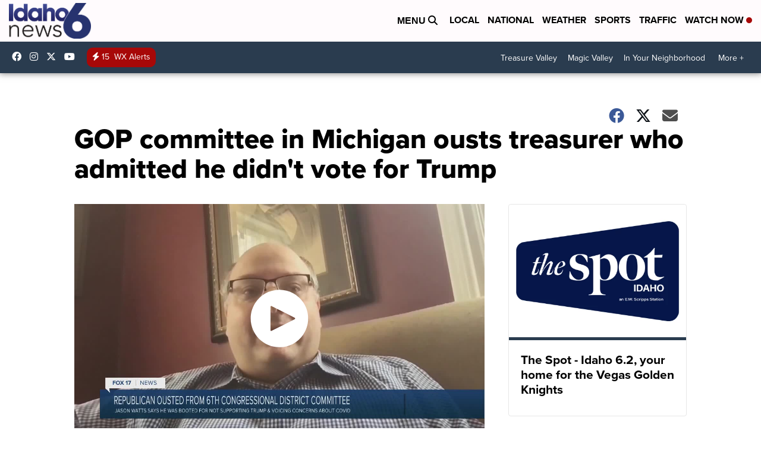

--- FILE ---
content_type: application/javascript; charset=utf-8
request_url: https://fundingchoicesmessages.google.com/f/AGSKWxW5iUpekb45uOhTHlhh6H3Y1VYCN3dwGsCMv4l4GZsh1QY1OegBjOFFNO4ogMpIeMy-fOj4WY-MbTcaZ87-Z70O0Dx6IvWtt24-KBX3-tg39d4n7N7wJEZkb8tlbB_IMH_Czps-IU7IBr2IzgqdZWgOKq2xqMTPsD7iRLEcBvMCBtSzYf_tg3dEu1J9/__media/ads//adv_head./adrec./public/ad?2.0]
body_size: -1288
content:
window['5bdcbac6-9843-412e-8bbe-0965cebe372b'] = true;